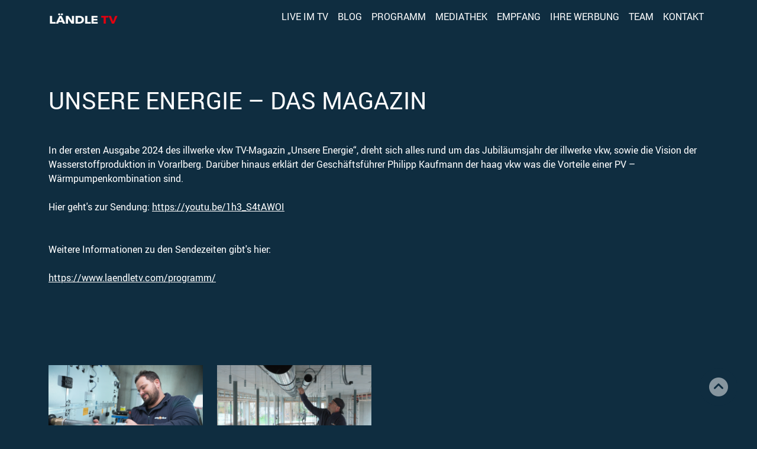

--- FILE ---
content_type: text/html; charset=utf-8
request_url: https://www.laendletv.com/blog/unsere-energie-das-magazin-13/
body_size: 2849
content:



<!DOCTYPE html><html xml:lang="de" lang="de" class="no-js"><head><meta http-equiv="content-type" content="text/html; charset=UTF-8"/><meta name="viewport" content="width=device-width, initial-scale=1"/><title>
    BLOG | LÄNDLE TV
</title><link rel="preload" href="/static/web/fonts/Roboto-Regular-webfont.woff" as="font" type="font/woff" crossorigin><link href="/static/gen/css_public.css?ed6aadbe" rel="stylesheet"><script type="text/javascript" src="/static/gen/js_public.js?41931e7a"></script><link rel="apple-touch-icon" sizes="180x180" href="/static/web/favicon/apple-touch-icon.png"><link rel="icon" type="image/png" sizes="32x32" href="/static/web/favicon/favicon-32x32.png"><link rel="icon" type="image/png" sizes="16x16" href="/static/web/favicon/favicon-16x16.png"><link rel="manifest" href="/static/web/favicon/site.webmanifest"><link rel="mask-icon" href="/static/web/favicon/safari-pinned-tab.svg" color="#0f2d40"><meta name="msapplication-TileColor" content="#0f2d40"><meta name="theme-color" content="#0f2d40"></head><body class=""><header id="header"><nav class="navbar navbar-dark navbar-main navbar-expand-lg fixed-top"><div class="container sticky-top"><div class="row justify-content-between w-100"><div class="col-auto"><a class="navbar-brand" href="/" style="margin-bottom: -10px; margin-top: -10px;"><img src="/static/web/img/logo_website.png" style="max-height: 47px; width: 119px"
                         alt="Ländle TV Logo"></a></div><div class="dropdown col-auto"><button class="navbar-toggler" type="button" data-bs-toggle="dropdown" aria-expanded="false"><span class="navbar-toggler-icon"></span></button><ul class="navbar-nav"><li class="nav-item nav-item-main  d-none d-lg-block"><a href="/live/" class="nav-link">
                            LIVE IM TV
                        </a></li><li class="nav-item nav-item-main active d-none d-lg-block"><a href="/blog/" class="nav-link">
                            BLOG
                        </a></li><li class="nav-item nav-item-main  d-none d-lg-block"><a href="/programm/" class="nav-link">
                            PROGRAMM
                        </a></li><li class="nav-item nav-item-main  d-none d-lg-block"><a href="/mediathek/" class="nav-link">
                            MEDIATHEK
                        </a></li><li class="nav-item nav-item-main  d-none d-lg-block"><a href="/empfang/" class="nav-link">
                            EMPFANG
                        </a></li><li class="nav-item nav-item-main  d-none d-lg-block"><a href="/ihre-werbung/" class="nav-link">
                            IHRE WERBUNG
                        </a></li><li class="nav-item nav-item-main  d-none d-lg-block"><a href="/team/" class="nav-link">
                            TEAM
                        </a></li><li class="nav-item nav-item-main  d-none d-lg-block"><a href="/#kontakt" class="nav-link">
                            KONTAKT
                        </a></li></ul><div class="dropdown-menu dropdown-menu-end right p-0" id="main_nav"><ul class="navbar-nav "><li class="nav-item nav-item-main  d-block"><a href="/live/" class="nav-link p-2 px-4">
                                LIVE IM TV
                            </a></li><li class="nav-item nav-item-main active d-block"><a href="/blog/" class="nav-link p-2 px-4">
                                BLOG
                            </a></li><li class="nav-item nav-item-main  d-block"><a href="/programm/" class="nav-link p-2 px-4">
                                PROGRAMM
                            </a></li><li class="nav-item nav-item-main  d-block"><a href="/mediathek/" class="nav-link p-2 px-4">
                                MEDIATHEK
                            </a></li><li class="nav-item nav-item-main  d-block"><a href="/empfang/" class="nav-link p-2 px-4">
                                EMPFANG
                            </a></li><li class="nav-item nav-item-main  d-block"><a href="/ihre-werbung/" class="nav-link p-2 px-4">
                                IHRE WERBUNG
                            </a></li><li class="nav-item nav-item-main  d-block"><a href="/team/" class="nav-link p-2 px-4">
                                TEAM
                            </a></li><li class="nav-item nav-item-main  d-block"><a href="/" class="nav-link p-2 px-4">
                                KONTAKT
                            </a></li></ul></div></div></div></div></nav></header><main><div class="content"><div class="container pb-5"><div class="row"><div class="col-12 py-5 mt-5"><h1 style="text-align: left;">UNSERE ENERGIE – DAS MAGAZIN</h1><p class="pb-4  pt-3  " style="text-align: left;">&nbsp;<br id="isPasted">In der ersten Ausgabe 2024 des illwerke vkw TV-Magazin &bdquo;Unsere Energie&ldquo;, dreht sich alles rund um das Jubil&auml;umsjahr der illwerke vkw, sowie die Vision der Wasserstoffproduktion in Vorarlberg. Dar&uuml;ber hinaus erkl&auml;rt der Gesch&auml;ftsf&uuml;hrer Philipp Kaufmann der haag vkw was die Vorteile einer PV &ndash; W&auml;rmpumpenkombination sind.<br><br>Hier geht&#39;s zur Sendung: <a href="https://youtu.be/1h3_S4tAWOI">https://youtu.be/1h3_S4tAWOI</a><br><br><br>Weitere Informationen zu den Sendezeiten gibt&#39;s hier:<br><br id="isPasted"><a href="https://www.laendletv.com/programm/">https://www.laendletv.com/programm/</a><br><br><br></p></div></div><div class="row"><div class="col-12 pb-4"><div class="row"><div class="col-12 col-md-6 col-lg-3 pb-4"><a href="/media/image/hres/Unsere_Energie_April_2024_HAAG_screenshot_01%20(1).png?v=7Lj6Mp1yyS" data-fancybox="gallery" data-caption=""><div><picture id="js-public_picture-xPat6K1sDN"><source
                        srcset="/media/image/hres/Unsere_Energie_April_2024_HAAG_screenshot_01%20(1).png.540x10000_q95.png?v=7Lj6Mp1yyS"
                        
                        
                        media="(max-width: 576px)"
                ><source
                        srcset="/media/image/hres/Unsere_Energie_April_2024_HAAG_screenshot_01%20(1).png.540x10000_q95.png?v=7Lj6Mp1yyS"
                        
                        
                        media="(max-width: 768px)"
                ><source
                        srcset="/media/image/hres/Unsere_Energie_April_2024_HAAG_screenshot_01%20(1).png.540x10000_q95.png?v=7Lj6Mp1yyS"
                        
                        
                        media="(max-width: 992px)"
                ><source
                    srcset="/media/image/hres/Unsere_Energie_April_2024_HAAG_screenshot_01%20(1).png.540x10000_q95.png?v=7Lj6Mp1yyS"
                    width="1920"
                    height="1080"
            ><img
                loading="lazy"
                src="/media/image/hres/Unsere_Energie_April_2024_HAAG_screenshot_01%20(1).png?v=7Lj6Mp1yyS"
                alt="hres"
                width="1920"
                height="1080"
                
                class=" img-fluid"
            ></picture></div></a></div><div class="col-12 col-md-6 col-lg-3 pb-4"><a href="/media/image/jkztdek/Unsere_Energie_April_2024_HAAG_screenshot_02.png?v=4nduREBOvI" data-fancybox="gallery" data-caption=""><div><picture id="js-public_picture-rQCawE82Nx"><source
                        srcset="/media/image/jkztdek/Unsere_Energie_April_2024_HAAG_screenshot_02.png.540x10000_q95.png?v=4nduREBOvI"
                        
                        
                        media="(max-width: 576px)"
                ><source
                        srcset="/media/image/jkztdek/Unsere_Energie_April_2024_HAAG_screenshot_02.png.540x10000_q95.png?v=4nduREBOvI"
                        
                        
                        media="(max-width: 768px)"
                ><source
                        srcset="/media/image/jkztdek/Unsere_Energie_April_2024_HAAG_screenshot_02.png.540x10000_q95.png?v=4nduREBOvI"
                        
                        
                        media="(max-width: 992px)"
                ><source
                    srcset="/media/image/jkztdek/Unsere_Energie_April_2024_HAAG_screenshot_02.png.540x10000_q95.png?v=4nduREBOvI"
                    width="1920"
                    height="1080"
            ><img
                loading="lazy"
                src="/media/image/jkztdek/Unsere_Energie_April_2024_HAAG_screenshot_02.png?v=4nduREBOvI"
                alt="jkztdek"
                width="1920"
                height="1080"
                
                class=" img-fluid"
            ></picture></div></a></div></div></div></div></div></div><a href="#top" class="btn-to_top position-fixed"><i class="fa-solid fa-circle-chevron-up"></i></a></main><footer class="border-top"><div class="container pt-5"><div class="row"><div class="col-12 col-md-3 mb-4"><h6>LÄNDLE TV GmbH</h6><p style="white-space: pre-line">Gutenbergstraße 1
                6858 Schwarzach
                <a class="link"
                   href="https://www.google.com/maps/search/?api=1&query=Ländle+TV+Studio,+Gutenbergstraße,+6858+Schwarzach"
                   target="_blank">(auf Google maps anzeigen)</a>

                E-Mail: <a href="mailto:info@laendletv.com" rel="nofollow">info@laendletv.com</a>
                Telefon: <a href="tel:004367688005806" rel="nofollow">+43 676 88005806</a></p></div><div class="col-12 col-md-6 mb-4"><div class="row"><!--
                <h6>UNSERE PARTNER</h6><div class="col-12 col-lg-7"><a href="https://kachelmannwetter.com/at" target="_blank" title="https://kachelmannwetter.com/at" rel="nofollow"><img src="/static/web/img/Logo_Kachelmannwetter_FOOTER_2-705x227.png"
                             alt="https://kachelmannwetter.com/at"></a></div>
                --></div></div><div class="col-6 col-md-3 mb-4"><h6>FOLGE UNS AUF</h6><a href="https://www.facebook.com/laendletv/" target="_blank"><i class="footer_icon fa-brands fa-square-facebook"></i></a><a href="https://www.instagram.com/p/CN-OByXpxSi/" class="ms-2" target="_blank"><i class="footer_icon fa-brands fa-square-instagram"></i></a></div></div><div class="py-4 my-4"><ul class="footer_nav"><li class="nav-item nav-item-main d-inline-block">© Copyright -</li><li class="ps-1 nav-item nav-item-main  d-inline-block pt-md-0 d-md-inline-block"><a href="/" class="nav-link">
                        LÄNDLE TV
                    </a></li><li class="ps-1 nav-item nav-item-main  d-block pt-1 pt-md-0 d-md-inline-block"><a href="/impressum/" class="nav-link">
                        IMPRESSUM
                    </a></li><li class="ps-1 nav-item nav-item-main  d-block pt-1 pt-md-0 d-md-inline-block"><a href="/datenschutz/" class="nav-link">
                        DATENSCHUTZ
                    </a></li><li class="ps-1 nav-item nav-item-main  pt-1 pt-md-0 d-block d-md-inline-block"><a href="/static/web/pdf/Jugendschutzerklaerung-Laendle-TV.pdf" class="nav-link" target="_blank">
                    JUGENDSCHUTZ
                </a></li></ul></div></div></footer><script type="text/javascript" src="/static/web/js/website.js?v=2"></script></body></html>

--- FILE ---
content_type: text/javascript
request_url: https://www.laendletv.com/static/web/js/website.js?v=2
body_size: 3242
content:
Fancybox.bind("[data-fancybox]", {
    // Custom options for all galleries
});

let slidesPerView = [1, 2, 4];

const swiper = new Swiper('.swiper-default', {
    // Optional parameters
    slidesPerView: slidesPerView[0],
    spaceBetween: 10,
    // If we need pagination
    pagination: {
        el: '.swiper-pagination',
    },

    // Navigation arrows
    navigation: {
        nextEl: '.swiper-button-next',
        prevEl: '.swiper-button-prev',
    },

    // And if we need scrollbar
    scrollbar: {
        el: '.swiper-scrollbar',
    },

    breakpoints: {
        768: {
            slidesPerView: slidesPerView[1]
        },

        992: {
            slidesPerView: slidesPerView[2]
        }
    }

});

const swiper_mediathek = [];

$('.swiper-mediathek').each(function (index, element) {
    var swiper = new Swiper($(element)[0], {
        // Optional parameters
        loop: false,
        slidesPerView: 1,
        grid: {
            fill: 'column',
        },
        lazyload: true,
        spaceBetween: 15,

        pagination: {
            el: $(element).find('.swiper-pagination')[0],
            type: 'fraction',
        },

        // Navigation arrows
        navigation: {
            nextEl: $(element).find('.swiper-button-next')[0],
            prevEl: $(element).find('.swiper-button-prev')[0],
        },

        breakpoints: {
            576: {
                slidesPerView: 2,
                slidesPerGroup: 2,
                grid: {
                    rows: 3,
                    fill: 'row',
                },
            },
        }
    });

    swiper_mediathek.push(swiper);
});


$('.js-youtube_cookie_banner').on('click', function (e) {
    let $cookie_banner = $(this);


    $.ajax({
        url: '/pery/ajax/set_media_cookie/',
        type: 'get',
        success: function () {
            let $iframe = $cookie_banner.siblings('iframe');

            if ($iframe) {
                $iframe.attr('src', $iframe.data('src'));
            }

            $('.js-youtube_cookie_banner').fadeOut(400);
        }
    });
});

$('.js-programm-toggle').on('click', function (){
    let $item = $(this),
        id = $item.data('id'),
        $select = $('.js-programm-select');

    $item.toggleClass('active');

    if($item.hasClass('active')){
        $select.find('option[value="'+id+'"]').prop('selected', true);
    }else{
        $select.find('option[value="'+id+'"]').prop('selected', false);
    }

    $select.trigger('change');
});

$('.js-programm-reset').on('click', function (){
    let $select = $('.js-programm-select');
    $select.find('option:selected').prop('selected', false);
    $select.val('').trigger('change');
});

$('.js-programm-select').on('change', function (){
    let selectedIds = $(this).val();

    $('.js-programm-row').each(function( index ) {
        let $row = $(this), id = $(this).data('id').toString();
        if($.inArray(id, selectedIds) >= 0 || selectedIds.length === 0){
            $row.show();
        }else{
            $row.hide();
        }
    });

    $('.js-programm-toggle').each(function( index ) {
        let $item = $(this), id = $(this).data('id').toString();

        if($.inArray(id, selectedIds) >= 0){
            $item.addClass('active');
        }else{
            $item.removeClass('active');
        }
    });
});
